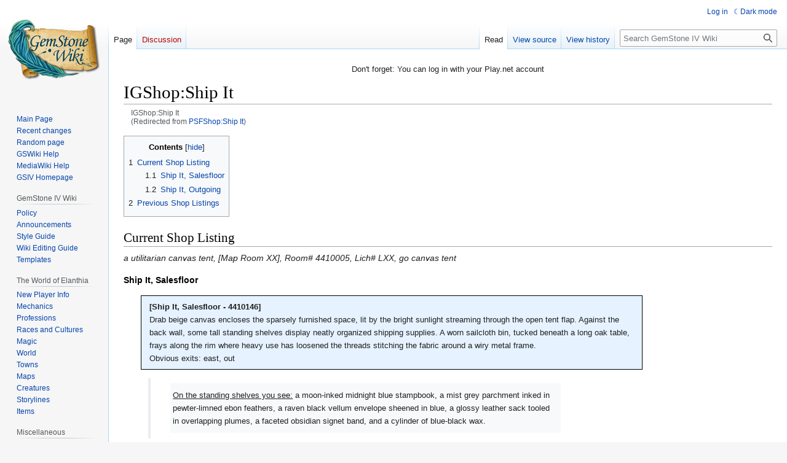

--- FILE ---
content_type: text/html; charset=UTF-8
request_url: https://gswiki.play.net/PSFShop:Ship_It
body_size: 9337
content:
<!DOCTYPE html>
<html class="client-nojs" lang="en" dir="ltr">
<head>
<meta charset="UTF-8"/>
<title>IGShop:Ship It - GemStone IV Wiki</title>
<script>document.documentElement.className="client-js";RLCONF={"wgBreakFrames":false,"wgSeparatorTransformTable":["",""],"wgDigitTransformTable":["",""],"wgDefaultDateFormat":"dmy","wgMonthNames":["","January","February","March","April","May","June","July","August","September","October","November","December"],"wgRequestId":"a32da07cc7adfde4edcebc1d","wgCSPNonce":false,"wgCanonicalNamespace":"","wgCanonicalSpecialPageName":false,"wgNamespaceNumber":0,"wgPageName":"IGShop:Ship_It","wgTitle":"IGShop:Ship It","wgCurRevisionId":240266,"wgRevisionId":240266,"wgArticleId":25292,"wgIsArticle":true,"wgIsRedirect":false,"wgAction":"view","wgUserName":null,"wgUserGroups":["*"],"wgCategories":["Iyo Glade shops"],"wgPageContentLanguage":"en","wgPageContentModel":"wikitext","wgRelevantPageName":"IGShop:Ship_It","wgRelevantArticleId":25292,"wgIsProbablyEditable":false,"wgRelevantPageIsProbablyEditable":false,"wgRestrictionEdit":[],"wgRestrictionMove":[],"wgRedirectedFrom":"PSFShop:Ship_It","wgVisualEditor":{"pageLanguageCode":"en","pageLanguageDir":"ltr","pageVariantFallbacks":"en"},"wgPageFormsTargetName":null,"wgPageFormsAutocompleteValues":[],"wgPageFormsAutocompleteOnAllChars":false,"wgPageFormsFieldProperties":[],"wgPageFormsCargoFields":[],"wgPageFormsDependentFields":[],"wgPageFormsCalendarValues":[],"wgPageFormsCalendarParams":[],"wgPageFormsCalendarHTML":null,"wgPageFormsGridValues":[],"wgPageFormsGridParams":[],"wgPageFormsContLangYes":null,"wgPageFormsContLangNo":null,"wgPageFormsContLangMonths":[],"wgPageFormsHeightForMinimizingInstances":800,"wgPageFormsShowOnSelect":[],"wgPageFormsScriptPath":"/extensions/PageForms","edgValues":null,"wgPageFormsEDSettings":null,"wgAmericanDates":false,"simpleBatchUploadMaxFilesPerBatch":{"*":1000},"wgVector2022PreviewPages":[],"wgInternalRedirectTargetUrl":"/IGShop:Ship_It","wgEditSubmitButtonLabelPublish":false};
RLSTATE={"site.styles":"ready","user.styles":"ready","user":"ready","user.options":"loading","mediawiki.special":"ready","skins.vector.styles.legacy":"ready","jquery.makeCollapsible.styles":"ready","ext.visualEditor.desktopArticleTarget.noscript":"ready","ext.DarkMode.styles":"ready"};RLPAGEMODULES=["mediawiki.action.view.redirect","ext.smw.styles","smw.entityexaminer","site","mediawiki.page.ready","jquery.makeCollapsible","mediawiki.toc","skins.vector.legacy.js","ext.visualEditor.desktopArticleTarget.init","ext.visualEditor.targetLoader","ext.DarkMode"];</script>
<script>(RLQ=window.RLQ||[]).push(function(){mw.loader.implement("user.options@12s5i",function($,jQuery,require,module){mw.user.tokens.set({"patrolToken":"+\\","watchToken":"+\\","csrfToken":"+\\"});});});</script>
<link rel="stylesheet" href="/load.php?lang=en&amp;modules=ext.DarkMode.styles%7Cext.visualEditor.desktopArticleTarget.noscript%7Cjquery.makeCollapsible.styles%7Cmediawiki.special%7Cskins.vector.styles.legacy&amp;only=styles&amp;skin=vector"/>
<script async="" src="/load.php?lang=en&amp;modules=startup&amp;only=scripts&amp;raw=1&amp;skin=vector"></script>
<style>#mw-indicator-mw-helplink {display:none;}</style>
<meta name="ResourceLoaderDynamicStyles" content=""/>
<link rel="stylesheet" href="/load.php?lang=en&amp;modules=site.styles&amp;only=styles&amp;skin=vector"/>
<meta name="generator" content="MediaWiki 1.39.12"/>
<meta name="format-detection" content="telephone=no"/>
<meta name="viewport" content="width=1000"/>
<link rel="alternate" type="application/rdf+xml" title="IGShop:Ship It" href="/index.php?title=Special:ExportRDF/IGShop:Ship_It&amp;xmlmime=rdf"/>
<link rel="icon" href="/favicon.ico"/>
<link rel="search" type="application/opensearchdescription+xml" href="/opensearch_desc.php" title="GemStone IV Wiki (en)"/>
<link rel="EditURI" type="application/rsd+xml" href="https://gswiki.play.net/api.php?action=rsd"/>
<link rel="canonical" href="https://gswiki.play.net/IGShop:Ship_It"/>
</head>
<body class="mediawiki ltr sitedir-ltr mw-hide-empty-elt ns-0 ns-subject page-IGShop_Ship_It rootpage-IGShop_Ship_It skin-vector action-view skin-vector-legacy vector-feature-language-in-header-enabled vector-feature-language-in-main-page-header-disabled vector-feature-language-alert-in-sidebar-disabled vector-feature-sticky-header-disabled vector-feature-sticky-header-edit-disabled vector-feature-table-of-contents-disabled vector-feature-visual-enhancement-next-disabled"><div id="mw-page-base" class="noprint"></div>
<div id="mw-head-base" class="noprint"></div>
<div id="content" class="mw-body" role="main">
	<a id="top"></a>
	<div id="siteNotice"><div id="mw-dismissablenotice-anonplace"></div><script>(function(){var node=document.getElementById("mw-dismissablenotice-anonplace");if(node){node.outerHTML="\u003Cdiv id=\"localNotice\"\u003E\u003Cdiv class=\"anonnotice\" lang=\"en\" dir=\"ltr\"\u003E\u003Cp\u003EDon't forget: You can log in with your Play.net account\n\u003C/p\u003E\u003C/div\u003E\u003C/div\u003E";}}());</script></div>
	<div class="mw-indicators">
	<div id="mw-indicator-smw-entity-examiner" class="mw-indicator"><div class="smw-entity-examiner smw-indicator-vertical-bar-loader" data-subject="IGShop:Ship_It#0##" data-dir="ltr" data-uselang="" title="Running an examiner in the background"></div></div>
	</div>
	<h1 id="firstHeading" class="firstHeading mw-first-heading"><span class="mw-page-title-main">IGShop:Ship It</span></h1>
	<div id="bodyContent" class="vector-body">
		<div id="siteSub" class="noprint">The official GemStone IV encyclopedia.</div>
		<div id="contentSub"><span class="subpages"><div id="breadcrumbs2"><span id="breadcrumbs2-currentitle">IGShop:Ship It</span></div></span><span class="mw-redirectedfrom">(Redirected from <a href="/index.php?title=PSFShop:Ship_It&amp;redirect=no" class="mw-redirect" title="PSFShop:Ship It">PSFShop:Ship It</a>)</span></div>
		<div id="contentSub2"></div>
		
		<div id="jump-to-nav"></div>
		<a class="mw-jump-link" href="#mw-head">Jump to navigation</a>
		<a class="mw-jump-link" href="#searchInput">Jump to search</a>
		<div id="mw-content-text" class="mw-body-content mw-content-ltr" lang="en" dir="ltr"><div class="mw-parser-output"><div id="toc" class="toc" role="navigation" aria-labelledby="mw-toc-heading"><input type="checkbox" role="button" id="toctogglecheckbox" class="toctogglecheckbox" style="display:none" /><div class="toctitle" lang="en" dir="ltr"><h2 id="mw-toc-heading">Contents</h2><span class="toctogglespan"><label class="toctogglelabel" for="toctogglecheckbox"></label></span></div>
<ul>
<li class="toclevel-1 tocsection-1"><a href="#Current_Shop_Listing"><span class="tocnumber">1</span> <span class="toctext">Current Shop Listing</span></a>
<ul>
<li class="toclevel-2"><a href="#Ship_It,_Salesfloor"><span class="tocnumber">1.1</span> <span class="toctext">Ship It, Salesfloor</span></a></li>
<li class="toclevel-2"><a href="#Ship_It,_Outgoing"><span class="tocnumber">1.2</span> <span class="toctext">Ship It, Outgoing</span></a></li>
</ul>
</li>
<li class="toclevel-1 tocsection-2"><a href="#Previous_Shop_Listings"><span class="tocnumber">2</span> <span class="toctext">Previous Shop Listings</span></a></li>
</ul>
</div>

<h2><span class="mw-headline" id="Current_Shop_Listing">Current Shop Listing</span></h2>
<p><i>a utilitarian canvas tent, [Map Room XX], Room# 4410005, Lich# LXX, go canvas tent</i>
</p>
<h4><span id="Ship_It.2C_Salesfloor"></span><span class="mw-headline" id="Ship_It,_Salesfloor">Ship It, Salesfloor</span></h4>
<div style="float: none; border: 1px solid black; background: white; margin-top: 1em; margin-bottom: 1em; margin-left: 2em; margin-right: 20%; display: table">
<div style="background: #E6F2FF; padding: 0.5em 1em; border: none; margin-bottom: 1px; text-align: left; font-size: 95%;">
<table width="100%" cellpadding="0" cellspacing="0">
<tbody><tr>
<td align="left"><b>[Ship It, Salesfloor - 4410146]</b>
</td>
<td align="right">
</td></tr>
<tr>
<td colspan="2">Drab beige canvas encloses the sparsely furnished space, lit by the bright sunlight streaming through the open tent flap.  Against the back wall, some tall standing shelves display neatly organized shipping supplies.  A worn sailcloth bin, tucked beneath a long oak table, frays along the rim where heavy use has loosened the threads stitching the fabric around a wiry metal frame.
</td></tr>
<tr>
<td colspan="2">Obvious exits: east, out
</td></tr>



</tbody></table>
</div>
</div>
<blockquote>
<div style="background: #f8f9fa; padding: 0.16em 0.32em; border: none; margin-bottom: 1px; margin-right: 30%; text-align: left; font-size: 95%;">
<p><u>On the standing shelves you see:</u> a moon-inked midnight blue stampbook, a mist grey parchment inked in pewter-limned ebon feathers, a raven black vellum envelope sheened in blue, a glossy leather sack tooled in overlapping plumes, a faceted obsidian signet band, and a cylinder of blue-black wax.
</p>
</div>
</blockquote>
<blockquote>
<table class="wikitable col-3-right" border="2" cellpadding="4" cellspacing="0" style="width: 80%;" aria-label="On some tall standing shelves">

<tbody><tr>
<th scope="col" style="max-width: 25%;">Item
</th>
<th scope="col" style="max-width: 15%;">Type
</th>
<th scope="col">Info
</th>
<th scope="col" style="width: 40%;">Details
</th>
<th scope="col">Price
</th></tr>
<tr>
<td style="vertical-align: top; white-space: nowrap;">a moon-inked midnight blue stampbook</td>
<td style="vertical-align: top; white-space: nowrap;">
</td>
<td style="vertical-align: top; text-align: left;">&lt; 1 lb<br /></td>
<td style="width: 40%; vertical-align: top; text-align: left;"><a href="/Mail_system#Stamps" title="Mail system">Mail - Stamps</a><br />

 <div class="mw-customtoggle-129362451" role="link" style="text-decoration: underline">Analyze</div>
<div class="mw-collapsible mw-collapsed" id="mw-customcollapsible-129362451">
<b>Analyze:</b><pre style="border: none; font-family: sans-serif; padding: .5em; margin: .25em 0;">This item is a stampbook.  You can PULL it to generate a stamp for use when mailing parcels through local post offices.  The stampbook can be altered in the following ways:

    * custom image added to stamp
    * 15/15/15 alteration
    * altering the adjective and article of stamps produced by the book
</pre>
</div>
</td>
<td style="white-space:nowrap; vertical-align: top; text-align: right;">10,000
</td></tr>
<tr>
<td style="vertical-align: top; white-space: nowrap;">a mist grey parchment inked in pewter-limned ebon feathers</td>
<td style="vertical-align: top; white-space: nowrap;">
</td>
<td style="vertical-align: top; text-align: left;">&lt; 1 lb<br /></td>
<td style="width: 40%; vertical-align: top; text-align: left;"><a href="/Mail_system#Parchment" title="Mail system">Mail - Parchment</a><br />

 <div class="mw-customtoggle-129362450" role="link" style="text-decoration: underline">Read / Analyze</div>
<div class="mw-collapsible mw-collapsed" id="mw-customcollapsible-129362450">
<p><b>Read:</b><br />
</p>
<pre style="border: none; font-family: sans-serif; padding: .5em; margin: .25em 0;">A mist grey parchment inked in pewter-limned ebon feathers is blank.
</pre>
<b>Analyze:</b><pre style="border: none; font-family: sans-serif; padding: .5em; margin: .25em 0;">

This is a sheet of writeable paper that can be used for letter-writing.  When writing letters, you can have up to 15 blocks of 900 characters each.  Blocks will automatically separate into paragraphs, but you can add carriage returns manually by inserting "|" characters.  The parchment can be TOSSed or THROWN away when you are done with it.
</pre>
</div>
</td>
<td style="white-space:nowrap; vertical-align: top; text-align: right;">500
</td></tr>
<tr>
<td style="vertical-align: top; white-space: nowrap;">a raven black vellum envelope sheened in blue</td>
<td style="vertical-align: top; white-space: nowrap;">
</td>
<td style="vertical-align: top; text-align: left;">&lt; 1 lb<br />Pocketed: A very small amount (one item)  (in)<br /></td>
<td style="width: 40%; vertical-align: top; text-align: left;"><a href="/Mail_system#Package" title="Mail system">Mail - Package</a><br />
<p class="mw-empty-elt">
 
</p>
</td>
<td style="white-space:nowrap; vertical-align: top; text-align: right;">500
</td></tr>
<tr>
<td style="vertical-align: top; white-space: nowrap;">a glossy leather sack tooled in overlapping plumes</td>
<td style="vertical-align: top; white-space: nowrap;">
</td>
<td style="vertical-align: top; text-align: left;">9 lbs<br />Pocketed: A significant amount (a number of items)  (in)<br /></td>
<td style="width: 40%; vertical-align: top; text-align: left;"><a href="/Mail_system#Package" title="Mail system">Mail - Package</a><br />
<p class="mw-empty-elt">
 
</p>
</td>
<td style="white-space:nowrap; vertical-align: top; text-align: right;">1,000
</td></tr>
<tr>
<td style="vertical-align: top; white-space: nowrap;">a faceted obsidian signet band</td>
<td style="vertical-align: top; white-space: nowrap;">
</td>
<td style="vertical-align: top; text-align: left;">&lt; 1 lb<br />finger-worn</td>
<td style="width: 40%; vertical-align: top; text-align: left;"><a href="/Mail_system#Signets_and_Wax" title="Mail system">Mail - Signet</a><br />

 <div class="mw-customtoggle-129362447" role="link" style="text-decoration: underline">Analyze</div>
<div class="mw-collapsible mw-collapsed" id="mw-customcollapsible-129362447">
<b>Analyze:</b><pre style="border: none; font-family: sans-serif; padding: .5em; margin: .25em 0;">A faceted obsidian signet band is a signet ring meant for imprinting sealing wax with your personal seal.  It can be altered freely so long as it remains a ring, band, signet, or other sensible finger-worn item that could be recognized as a ring.  The seal can similarly be customized by willing merchants.
</pre>
</div>
</td>
<td style="white-space:nowrap; vertical-align: top; text-align: right;">50,000
</td></tr>
<tr>
<td style="vertical-align: top; white-space: nowrap;">a cylinder of blue-black wax</td>
<td style="vertical-align: top; white-space: nowrap;">
</td>
<td style="vertical-align: top; text-align: left;">&lt; 1 lb<br /></td>
<td style="width: 40%; vertical-align: top; text-align: left;"><a href="/Mail_system#Signets_and_Wax" title="Mail system">Mail - Wax</a><br />
<p class="mw-empty-elt">
 
</p>
</td>
<td style="white-space:nowrap; vertical-align: top; text-align: right;">25,000
</td></tr>
</tbody></table>
</blockquote>
<blockquote>
<div style="background: #f8f9fa; padding: 0.16em 0.32em; border: none; margin-bottom: 1px; margin-right: 30%; text-align: left; font-size: 95%;">
<p><u>In the sailcloth bin you see:</u> a folded linen-bound stampbook, a flamingo pink papyrus fading toward the edges, a matte sunset-hued envelope silhouetted with palm trees, a square reed-woven box trimmed in braided satin, a sandstone signet ring, and a cylinder of oasis blue wax.
</p>
</div>
</blockquote>
<blockquote>
<table class="wikitable col-3-right" border="2" cellpadding="4" cellspacing="0" style="width: 80%;" aria-label="In a worn sailcloth bin">

<tbody><tr>
<th scope="col" style="max-width: 25%;">Item
</th>
<th scope="col" style="max-width: 15%;">Type
</th>
<th scope="col">Info
</th>
<th scope="col" style="width: 40%;">Details
</th>
<th scope="col">Price
</th></tr>
<tr>
<td style="vertical-align: top; white-space: nowrap;">a folded linen-bound stampbook</td>
<td style="vertical-align: top; white-space: nowrap;">
</td>
<td style="vertical-align: top; text-align: left;">&lt; 1 lb<br /></td>
<td style="width: 40%; vertical-align: top; text-align: left;"><a href="/Mail_system#Stamps" title="Mail system">Mail - Stamps</a><br />

 <div class="mw-customtoggle-129362444" role="link" style="text-decoration: underline">Analyze</div>
<div class="mw-collapsible mw-collapsed" id="mw-customcollapsible-129362444">
<b>Analyze:</b><pre style="border: none; font-family: sans-serif; padding: .5em; margin: .25em 0;">This item is a stampbook.  You can PULL it to generate a stamp for use when mailing parcels through local post offices.  The stampbook can be altered in the following ways:

    * custom image added to stamp
    * 15/15/15 alteration
    * altering the adjective and article of stamps produced by the book
</pre>
</div>
</td>
<td style="white-space:nowrap; vertical-align: top; text-align: right;">2,500
</td></tr>
<tr>
<td style="vertical-align: top; white-space: nowrap;">a flamingo pink papyrus fading toward the edges</td>
<td style="vertical-align: top; white-space: nowrap;">
</td>
<td style="vertical-align: top; text-align: left;">&lt; 1 lb<br /></td>
<td style="width: 40%; vertical-align: top; text-align: left;"><a href="/Mail_system#Parchment" title="Mail system">Mail - Parchment</a><br />

 <div class="mw-customtoggle-129362443" role="link" style="text-decoration: underline">Read / Analyze</div>
<div class="mw-collapsible mw-collapsed" id="mw-customcollapsible-129362443">
<p><b>Read:</b><br />
</p>
<pre style="border: none; font-family: sans-serif; padding: .5em; margin: .25em 0;">A flamingo pink papyrus fading toward the edges is blank.
</pre>
<b>Analyze:</b><pre style="border: none; font-family: sans-serif; padding: .5em; margin: .25em 0;">

This is a sheet of writeable paper that can be used for letter-writing.  When writing letters, you can have up to 15 blocks of 900 characters each.  Blocks will automatically separate into paragraphs, but you can add carriage returns manually by inserting "|" characters.  The papyrus can be TOSSed or THROWN away when you are done with it.
</pre>
</div>
</td>
<td style="white-space:nowrap; vertical-align: top; text-align: right;">500
</td></tr>
<tr>
<td style="vertical-align: top; white-space: nowrap;">a matte sunset-hued envelope silhouetted with palm trees</td>
<td style="vertical-align: top; white-space: nowrap;">
</td>
<td style="vertical-align: top; text-align: left;">&lt; 1 lb<br />Pocketed: A very small amount (one item)  (in)<br /></td>
<td style="width: 40%; vertical-align: top; text-align: left;"><a href="/Mail_system#Package" title="Mail system">Mail - Package</a><br />
<p class="mw-empty-elt">
 
</p>
</td>
<td style="white-space:nowrap; vertical-align: top; text-align: right;">500
</td></tr>
<tr>
<td style="vertical-align: top; white-space: nowrap;">a square reed-woven box trimmed in braided satin</td>
<td style="vertical-align: top; white-space: nowrap;">
</td>
<td style="vertical-align: top; text-align: left;">9 lbs<br />Pocketed: A significant amount (a number of items)  (in)<br /></td>
<td style="width: 40%; vertical-align: top; text-align: left;"><a href="/Mail_system#Package" title="Mail system">Mail - Package</a><br />
<p class="mw-empty-elt">
 
</p>
</td>
<td style="white-space:nowrap; vertical-align: top; text-align: right;">1,000
</td></tr>
<tr>
<td style="vertical-align: top; white-space: nowrap;">a sandstone signet ring</td>
<td style="vertical-align: top; white-space: nowrap;">
</td>
<td style="vertical-align: top; text-align: left;">&lt; 1 lb<br />finger-worn</td>
<td style="width: 40%; vertical-align: top; text-align: left;"><a href="/Mail_system#Signets_and_Wax" title="Mail system">Mail - Signet</a><br />

 <div class="mw-customtoggle-129362440" role="link" style="text-decoration: underline">Analyze</div>
<div class="mw-collapsible mw-collapsed" id="mw-customcollapsible-129362440">
<b>Analyze:</b><pre style="border: none; font-family: sans-serif; padding: .5em; margin: .25em 0;">A sandstone signet ring is a signet ring meant for imprinting sealing wax with your personal seal.  It can be altered freely so long as it remains a ring, band, signet, or other sensible finger-worn item that could be recognized as a ring.  The seal can similarly be customized by willing merchants.
</pre>
</div>
</td>
<td style="white-space:nowrap; vertical-align: top; text-align: right;">50,000
</td></tr>
<tr>
<td style="vertical-align: top; white-space: nowrap;">a cylinder of oasis blue wax</td>
<td style="vertical-align: top; white-space: nowrap;">
</td>
<td style="vertical-align: top; text-align: left;">&lt; 1 lb<br /></td>
<td style="width: 40%; vertical-align: top; text-align: left;"><a href="/Mail_system#Signets_and_Wax" title="Mail system">Mail - Wax</a><br />
<p class="mw-empty-elt">
 
</p>
</td>
<td style="white-space:nowrap; vertical-align: top; text-align: right;">25,000
</td></tr>
</tbody></table>
</blockquote>
<blockquote>
<div style="background: #f8f9fa; padding: 0.16em 0.32em; border: none; margin-bottom: 1px; margin-right: 30%; text-align: left; font-size: 95%;">
<p><u>On the oak table you see:</u> a heathered lilac stampbook, a semiopaque ivory vellum sheet watercolored with a nightjar, a tea-stained parchment envelope stamped in botanical prints, a suede-bound parcel trailing mottled feathers, a live-edge acacia signet ring, and a cylinder of moss green wax.
</p>
</div>
</blockquote>
<blockquote>
<table class="wikitable col-3-right" border="2" cellpadding="4" cellspacing="0" style="width: 80%;" aria-label="On a long oak table">

<tbody><tr>
<th scope="col" style="max-width: 25%;">Item
</th>
<th scope="col" style="max-width: 15%;">Type
</th>
<th scope="col">Info
</th>
<th scope="col" style="width: 40%;">Details
</th>
<th scope="col">Price
</th></tr>
<tr>
<td style="vertical-align: top; white-space: nowrap;">a heathered lilac stampbook</td>
<td style="vertical-align: top; white-space: nowrap;">
</td>
<td style="vertical-align: top; text-align: left;">&lt; 1 lb<br /></td>
<td style="width: 40%; vertical-align: top; text-align: left;"><a href="/Mail_system#Stamps" title="Mail system">Mail - Stamps</a><br />

 <div class="mw-customtoggle-129362437" role="link" style="text-decoration: underline">Analyze</div>
<div class="mw-collapsible mw-collapsed" id="mw-customcollapsible-129362437">
<b>Analyze:</b><pre style="border: none; font-family: sans-serif; padding: .5em; margin: .25em 0;">This item is a stampbook.  You can PULL it to generate a stamp for use when mailing parcels through local post offices.  The stampbook can be altered in the following ways:

    * custom image added to stamp
    * 15/15/15 alteration
    * altering the adjective and article of stamps produced by the book
</pre>
</div>
</td>
<td style="white-space:nowrap; vertical-align: top; text-align: right;">10,000
</td></tr>
<tr>
<td style="vertical-align: top; white-space: nowrap;">a semiopaque ivory vellum sheet watercolored with a nightjar</td>
<td style="vertical-align: top; white-space: nowrap;">
</td>
<td style="vertical-align: top; text-align: left;">&lt; 1 lb<br /></td>
<td style="width: 40%; vertical-align: top; text-align: left;"><a href="/Mail_system#Parchment" title="Mail system">Mail - Parchment</a><br />

 <div class="mw-customtoggle-129362436" role="link" style="text-decoration: underline">Read / Analyze</div>
<div class="mw-collapsible mw-collapsed" id="mw-customcollapsible-129362436">
<p><b>Read:</b><br />
</p>
<pre style="border: none; font-family: sans-serif; padding: .5em; margin: .25em 0;">A semiopaque ivory vellum sheet watercolored with a nightjar is blank.
</pre>
<b>Analyze:</b><pre style="border: none; font-family: sans-serif; padding: .5em; margin: .25em 0;">

This is a sheet of writeable paper that can be used for letter-writing.  When writing letters, you can have up to 15 blocks of 900 characters each.  Blocks will automatically separate into paragraphs, but you can add carriage returns manually by inserting "|" characters.  The sheet can be TOSSed or THROWN away when you are done with it.
</pre>
</div>
</td>
<td style="white-space:nowrap; vertical-align: top; text-align: right;">500
</td></tr>
<tr>
<td style="vertical-align: top; white-space: nowrap;">a tea-stained parchment envelope stamped in botanical prints</td>
<td style="vertical-align: top; white-space: nowrap;">
</td>
<td style="vertical-align: top; text-align: left;">&lt; 1 lb<br />Pocketed: A very small amount (one item)  (in)<br /></td>
<td style="width: 40%; vertical-align: top; text-align: left;"><a href="/Mail_system#Package" title="Mail system">Mail - Package</a><br />
<p class="mw-empty-elt">
 
</p>
</td>
<td style="white-space:nowrap; vertical-align: top; text-align: right;">500
</td></tr>
<tr>
<td style="vertical-align: top; white-space: nowrap;">a suede-bound parcel trailing mottled feathers</td>
<td style="vertical-align: top; white-space: nowrap;">
</td>
<td style="vertical-align: top; text-align: left;">9 lbs<br />Pocketed: A significant amount (a number of items)  (in)<br /></td>
<td style="width: 40%; vertical-align: top; text-align: left;"><a href="/Mail_system#Package" title="Mail system">Mail - Package</a><br />
<p class="mw-empty-elt">
 
</p>
</td>
<td style="white-space:nowrap; vertical-align: top; text-align: right;">1,000
</td></tr>
<tr>
<td style="vertical-align: top; white-space: nowrap;">a live-edge acacia signet ring</td>
<td style="vertical-align: top; white-space: nowrap;">
</td>
<td style="vertical-align: top; text-align: left;">&lt; 1 lb<br />finger-worn</td>
<td style="width: 40%; vertical-align: top; text-align: left;"><a href="/Mail_system#Signets_and_Wax" title="Mail system">Mail - Signet</a><br />

 <div class="mw-customtoggle-129362433" role="link" style="text-decoration: underline">Analyze</div>
<div class="mw-collapsible mw-collapsed" id="mw-customcollapsible-129362433">
<b>Analyze:</b><pre style="border: none; font-family: sans-serif; padding: .5em; margin: .25em 0;">A live-edge acacia signet ring is a signet ring meant for imprinting sealing wax with your personal seal.  It can be altered freely so long as it remains a ring, band, signet, or other sensible finger-worn item that could be recognized as a ring.  The seal can similarly be customized by willing merchants.
</pre>
</div>
</td>
<td style="white-space:nowrap; vertical-align: top; text-align: right;">50,000
</td></tr>
<tr>
<td style="vertical-align: top; white-space: nowrap;">a cylinder of moss green wax</td>
<td style="vertical-align: top; white-space: nowrap;">
</td>
<td style="vertical-align: top; text-align: left;">&lt; 1 lb<br /></td>
<td style="width: 40%; vertical-align: top; text-align: left;"><a href="/Mail_system#Signets_and_Wax" title="Mail system">Mail - Wax</a><br />
<p class="mw-empty-elt">
 
</p>
</td>
<td style="white-space:nowrap; vertical-align: top; text-align: right;">25,000
</td></tr>
</tbody></table>
</blockquote>
<h4><span id="Ship_It.2C_Outgoing"></span><span class="mw-headline" id="Ship_It,_Outgoing">Ship It, Outgoing</span></h4>
<div style="float: none; border: 1px solid black; background: white; margin-top: 1em; margin-bottom: 1em; margin-left: 2em; margin-right: 20%; display: table">
<div style="background: #E6F2FF; padding: 0.5em 1em; border: none; margin-bottom: 1px; text-align: left; font-size: 95%;">
<table width="100%" cellpadding="0" cellspacing="0">
<tbody><tr>
<td align="left"><b>[Ship It, Outgoing - 4410147]</b>
</td>
<td align="right">
</td></tr>
<tr>
<td colspan="2">Stuffed to the brim with parcels, large canvas baskets crowd this half of the tent, aided by stacked, envelope-filled bins.  A simple lantern hangs from the pole supporting the roof, casting innumerable shadows in the crammed space.  Complementing the chaos piled behind it, a stamped wood crate holds a haphazard assortment of shipping supplies.
</td></tr>
<tr>
<td colspan="2">Obvious exits: west
</td></tr>



</tbody></table>
</div>
</div>
<blockquote>
<div style="background: #f8f9fa; padding: 0.16em 0.32em; border: none; margin-bottom: 1px; margin-right: 30%; text-align: left; font-size: 95%;">
<p><u>In the wood crate you see:</u> an ale-stained stampbook, a sheet of heavily rumpled paper with ragged edges, a torn parchment envelope missing a corner, a dented tin box scored with deep scratches, a chipped ivory signet ring, and a cylinder of dingy white wax.
</p>
</div>
</blockquote>
<blockquote>
<table class="wikitable col-3-right" border="2" cellpadding="4" cellspacing="0" style="width: 80%;" aria-label="In a stamped wood crate">

<tbody><tr>
<th scope="col" style="max-width: 25%;">Item
</th>
<th scope="col" style="max-width: 15%;">Type
</th>
<th scope="col">Info
</th>
<th scope="col" style="width: 40%;">Details
</th>
<th scope="col">Price
</th></tr>
<tr>
<td style="vertical-align: top; white-space: nowrap;">an ale-stained stampbook</td>
<td style="vertical-align: top; white-space: nowrap;">
</td>
<td style="vertical-align: top; text-align: left;">&lt; 1 lb<br /></td>
<td style="width: 40%; vertical-align: top; text-align: left;"><a href="/Mail_system#Stamps" title="Mail system">Mail - Stamps</a><br />

 <div class="mw-customtoggle-129362458" role="link" style="text-decoration: underline">Analyze</div>
<div class="mw-collapsible mw-collapsed" id="mw-customcollapsible-129362458">
<b>Analyze:</b><pre style="border: none; font-family: sans-serif; padding: .5em; margin: .25em 0;">This item is a stampbook.  You can PULL it to generate a stamp for use when mailing parcels through local post offices.  The stampbook can be altered in the following ways:

    * custom image added to stamp
    * 15/15/15 alteration
    * altering the adjective and article of stamps produced by the book
</pre>
</div>
</td>
<td style="white-space:nowrap; vertical-align: top; text-align: right;">9,500
</td></tr>
<tr>
<td style="vertical-align: top; white-space: nowrap;">a sheet of heavily rumpled paper with ragged edges</td>
<td style="vertical-align: top; white-space: nowrap;">
</td>
<td style="vertical-align: top; text-align: left;">&lt; 1 lb<br /></td>
<td style="width: 40%; vertical-align: top; text-align: left;"><a href="/Mail_system#Parchment" title="Mail system">Mail - Parchment</a><br />

 <div class="mw-customtoggle-129362457" role="link" style="text-decoration: underline">Read / Analyze</div>
<div class="mw-collapsible mw-collapsed" id="mw-customcollapsible-129362457">
<p><b>Read:</b><br />
</p>
<pre style="border: none; font-family: sans-serif; padding: .5em; margin: .25em 0;">A sheet of heavily rumpled paper with ragged edges is blank.
</pre>
<b>Analyze:</b><pre style="border: none; font-family: sans-serif; padding: .5em; margin: .25em 0;">

This is a sheet of writeable paper that can be used for letter-writing.  When writing letters, you can have up to 15 blocks of 900 characters each.  Blocks will automatically separate into paragraphs, but you can add carriage returns manually by inserting "|" characters.  The paper can be TOSSed or THROWN away when you are done with it.
</pre>
</div>
</td>
<td style="white-space:nowrap; vertical-align: top; text-align: right;">495
</td></tr>
<tr>
<td style="vertical-align: top; white-space: nowrap;">a torn parchment envelope missing a corner</td>
<td style="vertical-align: top; white-space: nowrap;">
</td>
<td style="vertical-align: top; text-align: left;">&lt; 1 lb<br />Pocketed: A very small amount (one item)  (in)<br /></td>
<td style="width: 40%; vertical-align: top; text-align: left;"><a href="/Mail_system#Package" title="Mail system">Mail - Package</a><br />
<p class="mw-empty-elt">
 
</p>
</td>
<td style="white-space:nowrap; vertical-align: top; text-align: right;">495
</td></tr>
<tr>
<td style="vertical-align: top; white-space: nowrap;">a dented tin box scored with deep scratches</td>
<td style="vertical-align: top; white-space: nowrap;">
</td>
<td style="vertical-align: top; text-align: left;">9 lbs<br />Pocketed: A significant amount (a number of items)  (in)<br /></td>
<td style="width: 40%; vertical-align: top; text-align: left;"><a href="/Mail_system#Package" title="Mail system">Mail - Package</a><br />
<p class="mw-empty-elt">
 
</p>
</td>
<td style="white-space:nowrap; vertical-align: top; text-align: right;">990
</td></tr>
<tr>
<td style="vertical-align: top; white-space: nowrap;">a chipped ivory signet ring</td>
<td style="vertical-align: top; white-space: nowrap;">
</td>
<td style="vertical-align: top; text-align: left;">&lt; 1 lb<br />finger-worn</td>
<td style="width: 40%; vertical-align: top; text-align: left;"><a href="/Mail_system#Signets_and_Wax" title="Mail system">Mail - Signet</a><br />

 <div class="mw-customtoggle-129362454" role="link" style="text-decoration: underline">Analyze</div>
<div class="mw-collapsible mw-collapsed" id="mw-customcollapsible-129362454">
<b>Analyze:</b><pre style="border: none; font-family: sans-serif; padding: .5em; margin: .25em 0;">A chipped ivory signet ring is a signet ring meant for imprinting sealing wax with your personal seal.  It can be altered freely so long as it remains a ring, band, signet, or other sensible finger-worn item that could be recognized as a ring.  The seal can similarly be customized by willing merchants.
</pre>
</div>
</td>
<td style="white-space:nowrap; vertical-align: top; text-align: right;">50,000
</td></tr>
<tr>
<td style="vertical-align: top; white-space: nowrap;">a cylinder of dingy white wax</td>
<td style="vertical-align: top; white-space: nowrap;">
</td>
<td style="vertical-align: top; text-align: left;">&lt; 1 lb<br /></td>
<td style="width: 40%; vertical-align: top; text-align: left;"><a href="/Mail_system#Signets_and_Wax" title="Mail system">Mail - Wax</a><br />
<p class="mw-empty-elt">
 
</p>
</td>
<td style="white-space:nowrap; vertical-align: top; text-align: right;">24,750
</td></tr>
</tbody></table>
</blockquote>
<h2><span class="mw-headline" id="Previous_Shop_Listings">Previous Shop Listings</span></h2>
<ul class="mw-prefixindex-list"><li><a href="/IGShop:Ship_It/2022" title="IGShop:Ship It/2022">2022</a></li>
<li><a href="/IGShop:Ship_It/2023" title="IGShop:Ship It/2023">2023</a></li>
</ul>
<!-- 
NewPP limit report
Cached time: 20260120010223
Cache expiry: 0
Reduced expiry: true
Complications: [show‐toc]
[SMW] In‐text annotation parser time: 0 seconds
CPU time usage: 0.018 seconds
Real time usage: 0.021 seconds
Preprocessor visited node count: 294/1000000
Post‐expand include size: 23771/2097152 bytes
Template argument size: 2008/2097152 bytes
Highest expansion depth: 5/100
Expensive parser function count: 0/100
Unstrip recursion depth: 0/20
Unstrip post‐expand size: 5782/5000000 bytes
-->
<!--
Transclusion expansion time report (%,ms,calls,template)
100.00%    7.988      1 -total
 83.84%    6.697      1 IGShop:Ship_It/2023
 21.95%    1.753      2 Template:RoomDescription
 15.52%    1.240      1 Template:Festshop2
 15.34%    1.225      1 Special:PrefixIndex/IGShop:Ship_It/
 10.99%    0.878      4 Template:Container2
  2.85%    0.228      4 Template:Prettytable
-->
</div>
<div class="printfooter" data-nosnippet="">Retrieved from "<a dir="ltr" href="https://gswiki.play.net/index.php?title=IGShop:Ship_It&amp;oldid=240266">https://gswiki.play.net/index.php?title=IGShop:Ship_It&amp;oldid=240266</a>"</div></div>
		<div id="catlinks" class="catlinks" data-mw="interface"><div id="mw-normal-catlinks" class="mw-normal-catlinks"><a href="/Special:Categories" title="Special:Categories">Category</a>: <ul><li><a href="/Category:Iyo_Glade_shops" title="Category:Iyo Glade shops">Iyo Glade shops</a></li></ul></div></div>
	</div>
</div>

<div id="mw-navigation">
	<h2>Navigation menu</h2>
	<div id="mw-head">
		

<nav id="p-personal" class="vector-menu mw-portlet mw-portlet-personal vector-user-menu-legacy" aria-labelledby="p-personal-label" role="navigation"  >
	<h3
		id="p-personal-label"
		
		class="vector-menu-heading "
	>
		<span class="vector-menu-heading-label">Personal tools</span>
	</h3>
	<div class="vector-menu-content">
		
		<ul class="vector-menu-content-list"><li id="pt-login" class="mw-list-item"><a href="/index.php?title=Special:UserLogin&amp;returnto=IGShop%3AShip+It" title="You are encouraged to log in; however, it is not mandatory [o]" accesskey="o"><span>Log in</span></a></li><li id="pt-darkmode" class="mw-list-item"><a href="#" class="ext-darkmode-link"><span>Dark mode</span></a></li></ul>
		
	</div>
</nav>

		<div id="left-navigation">
			

<nav id="p-namespaces" class="vector-menu mw-portlet mw-portlet-namespaces vector-menu-tabs vector-menu-tabs-legacy" aria-labelledby="p-namespaces-label" role="navigation"  >
	<h3
		id="p-namespaces-label"
		
		class="vector-menu-heading "
	>
		<span class="vector-menu-heading-label">Namespaces</span>
	</h3>
	<div class="vector-menu-content">
		
		<ul class="vector-menu-content-list"><li id="ca-nstab-main" class="selected mw-list-item"><a href="/IGShop:Ship_It" title="View the content page [c]" accesskey="c"><span>Page</span></a></li><li id="ca-talk" class="new mw-list-item"><a href="/index.php?title=Talk:IGShop:Ship_It&amp;action=edit&amp;redlink=1" rel="discussion" title="Discussion about the content page (page does not exist) [t]" accesskey="t"><span>Discussion</span></a></li></ul>
		
	</div>
</nav>

			

<nav id="p-variants" class="vector-menu mw-portlet mw-portlet-variants emptyPortlet vector-menu-dropdown" aria-labelledby="p-variants-label" role="navigation"  >
	<input type="checkbox"
		id="p-variants-checkbox"
		role="button"
		aria-haspopup="true"
		data-event-name="ui.dropdown-p-variants"
		class="vector-menu-checkbox"
		aria-labelledby="p-variants-label"
	/>
	<label
		id="p-variants-label"
		 aria-label="Change language variant"
		class="vector-menu-heading "
	>
		<span class="vector-menu-heading-label">English</span>
	</label>
	<div class="vector-menu-content">
		
		<ul class="vector-menu-content-list"></ul>
		
	</div>
</nav>

		</div>
		<div id="right-navigation">
			

<nav id="p-views" class="vector-menu mw-portlet mw-portlet-views vector-menu-tabs vector-menu-tabs-legacy" aria-labelledby="p-views-label" role="navigation"  >
	<h3
		id="p-views-label"
		
		class="vector-menu-heading "
	>
		<span class="vector-menu-heading-label">Views</span>
	</h3>
	<div class="vector-menu-content">
		
		<ul class="vector-menu-content-list"><li id="ca-view" class="selected mw-list-item"><a href="/IGShop:Ship_It"><span>Read</span></a></li><li id="ca-viewsource" class="mw-list-item"><a href="/index.php?title=IGShop:Ship_It&amp;action=edit" title="This page is protected.&#10;You can view its source [e]" accesskey="e"><span>View source</span></a></li><li id="ca-history" class="mw-list-item"><a href="/index.php?title=IGShop:Ship_It&amp;action=history" title="Past revisions of this page [h]" accesskey="h"><span>View history</span></a></li></ul>
		
	</div>
</nav>

			

<nav id="p-cactions" class="vector-menu mw-portlet mw-portlet-cactions emptyPortlet vector-menu-dropdown" aria-labelledby="p-cactions-label" role="navigation"  title="More options" >
	<input type="checkbox"
		id="p-cactions-checkbox"
		role="button"
		aria-haspopup="true"
		data-event-name="ui.dropdown-p-cactions"
		class="vector-menu-checkbox"
		aria-labelledby="p-cactions-label"
	/>
	<label
		id="p-cactions-label"
		
		class="vector-menu-heading "
	>
		<span class="vector-menu-heading-label">More</span>
	</label>
	<div class="vector-menu-content">
		
		<ul class="vector-menu-content-list"></ul>
		
	</div>
</nav>

			
<div id="p-search" role="search" class="vector-search-box-vue  vector-search-box-show-thumbnail vector-search-box-auto-expand-width vector-search-box">
	<div>
			<h3 >
				<label for="searchInput">Search</label>
			</h3>
		<form action="/index.php" id="searchform"
			class="vector-search-box-form">
			<div id="simpleSearch"
				class="vector-search-box-inner"
				 data-search-loc="header-navigation">
				<input class="vector-search-box-input"
					 type="search" name="search" placeholder="Search GemStone IV Wiki" aria-label="Search GemStone IV Wiki" autocapitalize="sentences" title="Search GemStone IV Wiki [f]" accesskey="f" id="searchInput"
				>
				<input type="hidden" name="title" value="Special:Search">
				<input id="mw-searchButton"
					 class="searchButton mw-fallbackSearchButton" type="submit" name="fulltext" title="Search the pages for this text" value="Search">
				<input id="searchButton"
					 class="searchButton" type="submit" name="go" title="Go to a page with this exact name if it exists" value="Go">
			</div>
		</form>
	</div>
</div>

		</div>
	</div>
	

<div id="mw-panel">
	<div id="p-logo" role="banner">
		<a class="mw-wiki-logo" href="/Main_Page"
			title="Visit the main page"></a>
	</div>
	

<nav id="p-Navigation" class="vector-menu mw-portlet mw-portlet-Navigation vector-menu-portal portal" aria-labelledby="p-Navigation-label" role="navigation"  >
	<h3
		id="p-Navigation-label"
		
		class="vector-menu-heading "
	>
		<span class="vector-menu-heading-label">Navigation</span>
	</h3>
	<div class="vector-menu-content">
		
		<ul class="vector-menu-content-list"><li id="n-mainpage" class="mw-list-item"><a href="/Main_Page" title="Visit the main page [z]" accesskey="z"><span>Main Page</span></a></li><li id="n-recentchanges" class="mw-list-item"><a href="/Special:RecentChanges" title="A list of recent changes in the wiki [r]" accesskey="r"><span>Recent changes</span></a></li><li id="n-randompage" class="mw-list-item"><a href="/Special:Random" title="Load a random page [x]" accesskey="x"><span>Random page</span></a></li><li id="n-GSWiki-Help" class="mw-list-item"><a href="/Help:Contents"><span>GSWiki Help</span></a></li><li id="n-MediaWiki-Help" class="mw-list-item"><a href="https://www.mediawiki.org/wiki/Special:MyLanguage/Help:Contents"><span>MediaWiki Help</span></a></li><li id="n-GSIV-Homepage" class="mw-list-item"><a href="http://www.gemstone.net" rel="nofollow"><span>GSIV Homepage</span></a></li></ul>
		
	</div>
</nav>

	

<nav id="p-GemStone_IV_Wiki" class="vector-menu mw-portlet mw-portlet-GemStone_IV_Wiki vector-menu-portal portal" aria-labelledby="p-GemStone_IV_Wiki-label" role="navigation"  >
	<h3
		id="p-GemStone_IV_Wiki-label"
		
		class="vector-menu-heading "
	>
		<span class="vector-menu-heading-label">GemStone IV Wiki</span>
	</h3>
	<div class="vector-menu-content">
		
		<ul class="vector-menu-content-list"><li id="n-Policy" class="mw-list-item"><a href="/Gswiki:Wiki_Policy"><span>Policy</span></a></li><li id="n-Announcements" class="mw-list-item"><a href="/Category:Announcements"><span>Announcements</span></a></li><li id="n-Style-Guide" class="mw-list-item"><a href="/Help:Style"><span>Style Guide</span></a></li><li id="n-Wiki-Editing-Guide" class="mw-list-item"><a href="/Help:Getting_Started"><span>Wiki Editing Guide</span></a></li><li id="n-Templates" class="mw-list-item"><a href="/Category:Templates"><span>Templates</span></a></li></ul>
		
	</div>
</nav>


<nav id="p-The_World_of_Elanthia" class="vector-menu mw-portlet mw-portlet-The_World_of_Elanthia vector-menu-portal portal" aria-labelledby="p-The_World_of_Elanthia-label" role="navigation"  >
	<h3
		id="p-The_World_of_Elanthia-label"
		
		class="vector-menu-heading "
	>
		<span class="vector-menu-heading-label">The World of Elanthia</span>
	</h3>
	<div class="vector-menu-content">
		
		<ul class="vector-menu-content-list"><li id="n-New-Player-Info" class="mw-list-item"><a href="/Category:New_Player"><span>New Player Info</span></a></li><li id="n-Mechanics" class="mw-list-item"><a href="/Category:Mechanics"><span>Mechanics</span></a></li><li id="n-Professions" class="mw-list-item"><a href="/Category:Professions"><span>Professions</span></a></li><li id="n-Races-and-Cultures" class="mw-list-item"><a href="/Category:Races_and_Cultures"><span>Races and Cultures</span></a></li><li id="n-Magic" class="mw-list-item"><a href="/Category:Magic"><span>Magic</span></a></li><li id="n-World" class="mw-list-item"><a href="/Category:World"><span>World</span></a></li><li id="n-Towns" class="mw-list-item"><a href="/Category:Towns"><span>Towns</span></a></li><li id="n-Maps" class="mw-list-item"><a href="/Category:Maps"><span>Maps</span></a></li><li id="n-Creatures" class="mw-list-item"><a href="/Category:Creatures"><span>Creatures</span></a></li><li id="n-Storylines" class="mw-list-item"><a href="/Category:Storylines"><span>Storylines</span></a></li><li id="n-Items" class="mw-list-item"><a href="/Category:Items"><span>Items</span></a></li></ul>
		
	</div>
</nav>


<nav id="p-Miscellaneous" class="vector-menu mw-portlet mw-portlet-Miscellaneous vector-menu-portal portal" aria-labelledby="p-Miscellaneous-label" role="navigation"  >
	<h3
		id="p-Miscellaneous-label"
		
		class="vector-menu-heading "
	>
		<span class="vector-menu-heading-label">Miscellaneous</span>
	</h3>
	<div class="vector-menu-content">
		
		<ul class="vector-menu-content-list"><li id="n-Categories" class="mw-list-item"><a href="/Special:Categories"><span>Categories</span></a></li><li id="n-User-List" class="mw-list-item"><a href="/Special:ListUsers"><span>User List</span></a></li></ul>
		
	</div>
</nav>


<nav id="p-tb" class="vector-menu mw-portlet mw-portlet-tb vector-menu-portal portal" aria-labelledby="p-tb-label" role="navigation"  >
	<h3
		id="p-tb-label"
		
		class="vector-menu-heading "
	>
		<span class="vector-menu-heading-label">Tools</span>
	</h3>
	<div class="vector-menu-content">
		
		<ul class="vector-menu-content-list"><li id="t-whatlinkshere" class="mw-list-item"><a href="/Special:WhatLinksHere/IGShop:Ship_It" title="A list of all wiki pages that link here [j]" accesskey="j"><span>What links here</span></a></li><li id="t-recentchangeslinked" class="mw-list-item"><a href="/Special:RecentChangesLinked/IGShop:Ship_It" rel="nofollow" title="Recent changes in pages linked from this page [k]" accesskey="k"><span>Related changes</span></a></li><li id="t-specialpages" class="mw-list-item"><a href="/Special:SpecialPages" title="A list of all special pages [q]" accesskey="q"><span>Special pages</span></a></li><li id="t-print" class="mw-list-item"><a href="javascript:print();" rel="alternate" title="Printable version of this page [p]" accesskey="p"><span>Printable version</span></a></li><li id="t-permalink" class="mw-list-item"><a href="/index.php?title=IGShop:Ship_It&amp;oldid=240266" title="Permanent link to this revision of this page"><span>Permanent link</span></a></li><li id="t-info" class="mw-list-item"><a href="/index.php?title=IGShop:Ship_It&amp;action=info" title="More information about this page"><span>Page information</span></a></li><li id="t-smwbrowselink" class="mw-list-item"><a href="/Special:Browse/:IGShop:Ship-5FIt" rel="search"><span>Browse properties</span></a></li><li id="t-cite" class="mw-list-item"><a href="/index.php?title=Special:CiteThisPage&amp;page=IGShop%3AShip_It&amp;id=240266&amp;wpFormIdentifier=titleform" title="Information on how to cite this page"><span>Cite this page</span></a></li></ul>
		
	</div>
</nav>

	
</div>

</div>

<footer id="footer" class="mw-footer" role="contentinfo" >
	<ul id="footer-info">
	<li id="footer-info-lastmod"> This page was last edited on 18 June 2025, at 11:10.</li>
</ul>

	<ul id="footer-places">
	<li id="footer-places-privacy"><a href="/Gswiki:Privacy_policy">Privacy policy</a></li>
	<li id="footer-places-about"><a href="/Gswiki:About">About GemStone IV Wiki</a></li>
	<li id="footer-places-disclaimer"><a href="/Gswiki:General_disclaimer">Disclaimers</a></li>
</ul>

	<ul id="footer-icons" class="noprint">
	<li id="footer-poweredbyico"><a href="https://www.mediawiki.org/"><img src="/resources/assets/poweredby_mediawiki_88x31.png" alt="Powered by MediaWiki" srcset="/resources/assets/poweredby_mediawiki_132x47.png 1.5x, /resources/assets/poweredby_mediawiki_176x62.png 2x" width="88" height="31" loading="lazy"/></a><a href="https://www.semantic-mediawiki.org/wiki/Semantic_MediaWiki"><img src="/extensions/SemanticMediaWiki/res/smw/assets/logo_footer_legacy.svg" alt="Powered by Semantic MediaWiki" class="smw-footer" width="88" height="31" loading="lazy"/></a><a href="https://www.debian.org/"><img src="/resources/assets/debian/poweredby_debian_1x.png" alt="Powered by Debian" srcset="/resources/assets/debian/poweredby_debian_1_5x.png 1.5x, /resources/assets/debian/poweredby_debian_2x.png 2x" width="88" height="31" loading="lazy"/></a></li>
</ul>

</footer>

<script>(RLQ=window.RLQ||[]).push(function(){mw.config.set({"wgPageParseReport":{"smw":{"limitreport-intext-parsertime":0},"limitreport":{"cputime":"0.018","walltime":"0.021","ppvisitednodes":{"value":294,"limit":1000000},"postexpandincludesize":{"value":23771,"limit":2097152},"templateargumentsize":{"value":2008,"limit":2097152},"expansiondepth":{"value":5,"limit":100},"expensivefunctioncount":{"value":0,"limit":100},"unstrip-depth":{"value":0,"limit":20},"unstrip-size":{"value":5782,"limit":5000000},"timingprofile":["100.00%    7.988      1 -total"," 83.84%    6.697      1 IGShop:Ship_It/2023"," 21.95%    1.753      2 Template:RoomDescription"," 15.52%    1.240      1 Template:Festshop2"," 15.34%    1.225      1 Special:PrefixIndex/IGShop:Ship_It/"," 10.99%    0.878      4 Template:Container2","  2.85%    0.228      4 Template:Prettytable"]},"cachereport":{"timestamp":"20260120010223","ttl":0,"transientcontent":true}}});mw.config.set({"wgBackendResponseTime":56});});</script>
</body>
</html>